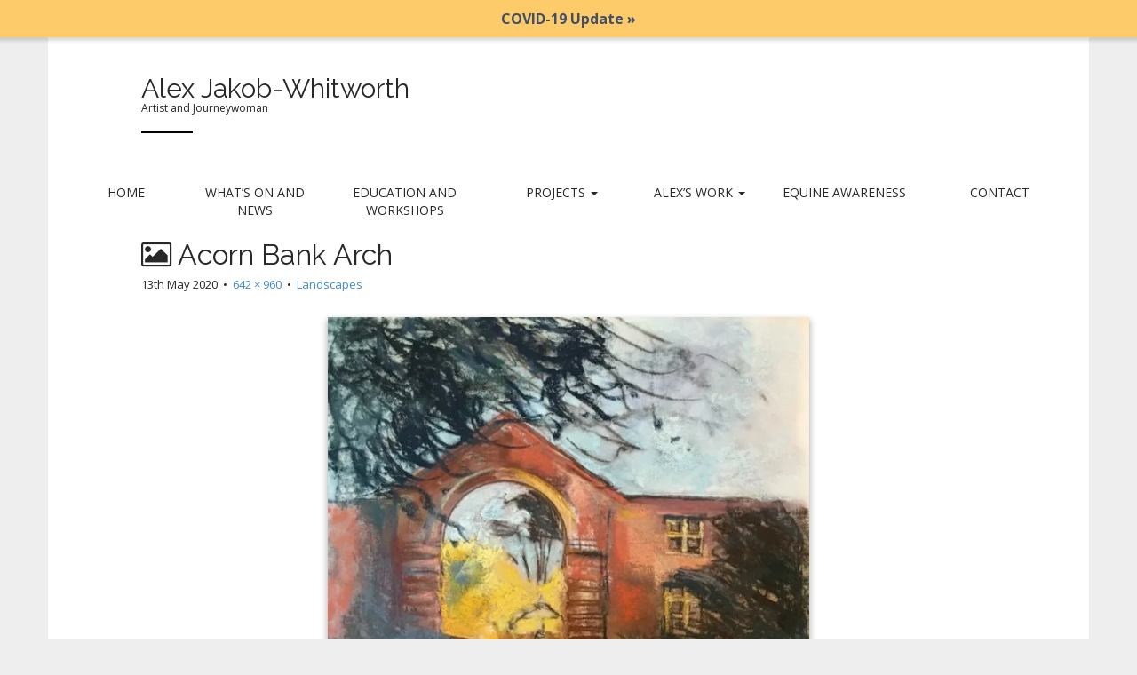

--- FILE ---
content_type: text/html; charset=UTF-8
request_url: https://alexjakobwhitworth.co.uk/galleries/landscapes/img_9630/
body_size: 8701
content:
<!DOCTYPE html>
<html lang="en-GB">
<head>
	<meta charset="UTF-8" />
	<meta name="viewport" content="width=device-width, initial-scale=1.0">
	<link rel="profile" href="http://gmpg.org/xfn/11" />
	<link rel="pingback" href="https://alexjakobwhitworth.co.uk/xmlrpc.php" />
	<title>Acorn Bank Arch &#8211; Alex Jakob-Whitworth</title>
<meta name='robots' content='max-image-preview:large' />
<link rel='dns-prefetch' href='//secure.gravatar.com' />
<link rel='dns-prefetch' href='//fonts.googleapis.com' />
<link rel='dns-prefetch' href='//v0.wordpress.com' />
<link rel='dns-prefetch' href='//c0.wp.com' />
<link rel='dns-prefetch' href='//i0.wp.com' />
<link rel="alternate" type="application/rss+xml" title="Alex Jakob-Whitworth &raquo; Feed" href="https://alexjakobwhitworth.co.uk/feed/" />
<link rel="alternate" type="application/rss+xml" title="Alex Jakob-Whitworth &raquo; Comments Feed" href="https://alexjakobwhitworth.co.uk/comments/feed/" />
<link rel="alternate" type="application/rss+xml" title="Alex Jakob-Whitworth &raquo; Acorn Bank Arch Comments Feed" href="https://alexjakobwhitworth.co.uk/galleries/landscapes/img_9630/feed/" />
<script type="text/javascript">
window._wpemojiSettings = {"baseUrl":"https:\/\/s.w.org\/images\/core\/emoji\/14.0.0\/72x72\/","ext":".png","svgUrl":"https:\/\/s.w.org\/images\/core\/emoji\/14.0.0\/svg\/","svgExt":".svg","source":{"concatemoji":"https:\/\/alexjakobwhitworth.co.uk\/wp-includes\/js\/wp-emoji-release.min.js?ver=6.1.1"}};
/*! This file is auto-generated */
!function(e,a,t){var n,r,o,i=a.createElement("canvas"),p=i.getContext&&i.getContext("2d");function s(e,t){var a=String.fromCharCode,e=(p.clearRect(0,0,i.width,i.height),p.fillText(a.apply(this,e),0,0),i.toDataURL());return p.clearRect(0,0,i.width,i.height),p.fillText(a.apply(this,t),0,0),e===i.toDataURL()}function c(e){var t=a.createElement("script");t.src=e,t.defer=t.type="text/javascript",a.getElementsByTagName("head")[0].appendChild(t)}for(o=Array("flag","emoji"),t.supports={everything:!0,everythingExceptFlag:!0},r=0;r<o.length;r++)t.supports[o[r]]=function(e){if(p&&p.fillText)switch(p.textBaseline="top",p.font="600 32px Arial",e){case"flag":return s([127987,65039,8205,9895,65039],[127987,65039,8203,9895,65039])?!1:!s([55356,56826,55356,56819],[55356,56826,8203,55356,56819])&&!s([55356,57332,56128,56423,56128,56418,56128,56421,56128,56430,56128,56423,56128,56447],[55356,57332,8203,56128,56423,8203,56128,56418,8203,56128,56421,8203,56128,56430,8203,56128,56423,8203,56128,56447]);case"emoji":return!s([129777,127995,8205,129778,127999],[129777,127995,8203,129778,127999])}return!1}(o[r]),t.supports.everything=t.supports.everything&&t.supports[o[r]],"flag"!==o[r]&&(t.supports.everythingExceptFlag=t.supports.everythingExceptFlag&&t.supports[o[r]]);t.supports.everythingExceptFlag=t.supports.everythingExceptFlag&&!t.supports.flag,t.DOMReady=!1,t.readyCallback=function(){t.DOMReady=!0},t.supports.everything||(n=function(){t.readyCallback()},a.addEventListener?(a.addEventListener("DOMContentLoaded",n,!1),e.addEventListener("load",n,!1)):(e.attachEvent("onload",n),a.attachEvent("onreadystatechange",function(){"complete"===a.readyState&&t.readyCallback()})),(e=t.source||{}).concatemoji?c(e.concatemoji):e.wpemoji&&e.twemoji&&(c(e.twemoji),c(e.wpemoji)))}(window,document,window._wpemojiSettings);
</script>
<style type="text/css">
img.wp-smiley,
img.emoji {
	display: inline !important;
	border: none !important;
	box-shadow: none !important;
	height: 1em !important;
	width: 1em !important;
	margin: 0 0.07em !important;
	vertical-align: -0.1em !important;
	background: none !important;
	padding: 0 !important;
}
</style>
	<link rel='stylesheet' id='wp-block-library-css' href='https://c0.wp.com/c/6.1.1/wp-includes/css/dist/block-library/style.min.css' type='text/css' media='all' />
<style id='wp-block-library-inline-css' type='text/css'>
.has-text-align-justify{text-align:justify;}
</style>
<link rel='stylesheet' id='mediaelement-css' href='https://c0.wp.com/c/6.1.1/wp-includes/js/mediaelement/mediaelementplayer-legacy.min.css' type='text/css' media='all' />
<link rel='stylesheet' id='wp-mediaelement-css' href='https://c0.wp.com/c/6.1.1/wp-includes/js/mediaelement/wp-mediaelement.min.css' type='text/css' media='all' />
<link rel='stylesheet' id='classic-theme-styles-css' href='https://c0.wp.com/c/6.1.1/wp-includes/css/classic-themes.min.css' type='text/css' media='all' />
<style id='global-styles-inline-css' type='text/css'>
body{--wp--preset--color--black: #000000;--wp--preset--color--cyan-bluish-gray: #abb8c3;--wp--preset--color--white: #ffffff;--wp--preset--color--pale-pink: #f78da7;--wp--preset--color--vivid-red: #cf2e2e;--wp--preset--color--luminous-vivid-orange: #ff6900;--wp--preset--color--luminous-vivid-amber: #fcb900;--wp--preset--color--light-green-cyan: #7bdcb5;--wp--preset--color--vivid-green-cyan: #00d084;--wp--preset--color--pale-cyan-blue: #8ed1fc;--wp--preset--color--vivid-cyan-blue: #0693e3;--wp--preset--color--vivid-purple: #9b51e0;--wp--preset--gradient--vivid-cyan-blue-to-vivid-purple: linear-gradient(135deg,rgba(6,147,227,1) 0%,rgb(155,81,224) 100%);--wp--preset--gradient--light-green-cyan-to-vivid-green-cyan: linear-gradient(135deg,rgb(122,220,180) 0%,rgb(0,208,130) 100%);--wp--preset--gradient--luminous-vivid-amber-to-luminous-vivid-orange: linear-gradient(135deg,rgba(252,185,0,1) 0%,rgba(255,105,0,1) 100%);--wp--preset--gradient--luminous-vivid-orange-to-vivid-red: linear-gradient(135deg,rgba(255,105,0,1) 0%,rgb(207,46,46) 100%);--wp--preset--gradient--very-light-gray-to-cyan-bluish-gray: linear-gradient(135deg,rgb(238,238,238) 0%,rgb(169,184,195) 100%);--wp--preset--gradient--cool-to-warm-spectrum: linear-gradient(135deg,rgb(74,234,220) 0%,rgb(151,120,209) 20%,rgb(207,42,186) 40%,rgb(238,44,130) 60%,rgb(251,105,98) 80%,rgb(254,248,76) 100%);--wp--preset--gradient--blush-light-purple: linear-gradient(135deg,rgb(255,206,236) 0%,rgb(152,150,240) 100%);--wp--preset--gradient--blush-bordeaux: linear-gradient(135deg,rgb(254,205,165) 0%,rgb(254,45,45) 50%,rgb(107,0,62) 100%);--wp--preset--gradient--luminous-dusk: linear-gradient(135deg,rgb(255,203,112) 0%,rgb(199,81,192) 50%,rgb(65,88,208) 100%);--wp--preset--gradient--pale-ocean: linear-gradient(135deg,rgb(255,245,203) 0%,rgb(182,227,212) 50%,rgb(51,167,181) 100%);--wp--preset--gradient--electric-grass: linear-gradient(135deg,rgb(202,248,128) 0%,rgb(113,206,126) 100%);--wp--preset--gradient--midnight: linear-gradient(135deg,rgb(2,3,129) 0%,rgb(40,116,252) 100%);--wp--preset--duotone--dark-grayscale: url('#wp-duotone-dark-grayscale');--wp--preset--duotone--grayscale: url('#wp-duotone-grayscale');--wp--preset--duotone--purple-yellow: url('#wp-duotone-purple-yellow');--wp--preset--duotone--blue-red: url('#wp-duotone-blue-red');--wp--preset--duotone--midnight: url('#wp-duotone-midnight');--wp--preset--duotone--magenta-yellow: url('#wp-duotone-magenta-yellow');--wp--preset--duotone--purple-green: url('#wp-duotone-purple-green');--wp--preset--duotone--blue-orange: url('#wp-duotone-blue-orange');--wp--preset--font-size--small: 13px;--wp--preset--font-size--medium: 20px;--wp--preset--font-size--large: 36px;--wp--preset--font-size--x-large: 42px;--wp--preset--spacing--20: 0.44rem;--wp--preset--spacing--30: 0.67rem;--wp--preset--spacing--40: 1rem;--wp--preset--spacing--50: 1.5rem;--wp--preset--spacing--60: 2.25rem;--wp--preset--spacing--70: 3.38rem;--wp--preset--spacing--80: 5.06rem;}:where(.is-layout-flex){gap: 0.5em;}body .is-layout-flow > .alignleft{float: left;margin-inline-start: 0;margin-inline-end: 2em;}body .is-layout-flow > .alignright{float: right;margin-inline-start: 2em;margin-inline-end: 0;}body .is-layout-flow > .aligncenter{margin-left: auto !important;margin-right: auto !important;}body .is-layout-constrained > .alignleft{float: left;margin-inline-start: 0;margin-inline-end: 2em;}body .is-layout-constrained > .alignright{float: right;margin-inline-start: 2em;margin-inline-end: 0;}body .is-layout-constrained > .aligncenter{margin-left: auto !important;margin-right: auto !important;}body .is-layout-constrained > :where(:not(.alignleft):not(.alignright):not(.alignfull)){max-width: var(--wp--style--global--content-size);margin-left: auto !important;margin-right: auto !important;}body .is-layout-constrained > .alignwide{max-width: var(--wp--style--global--wide-size);}body .is-layout-flex{display: flex;}body .is-layout-flex{flex-wrap: wrap;align-items: center;}body .is-layout-flex > *{margin: 0;}:where(.wp-block-columns.is-layout-flex){gap: 2em;}.has-black-color{color: var(--wp--preset--color--black) !important;}.has-cyan-bluish-gray-color{color: var(--wp--preset--color--cyan-bluish-gray) !important;}.has-white-color{color: var(--wp--preset--color--white) !important;}.has-pale-pink-color{color: var(--wp--preset--color--pale-pink) !important;}.has-vivid-red-color{color: var(--wp--preset--color--vivid-red) !important;}.has-luminous-vivid-orange-color{color: var(--wp--preset--color--luminous-vivid-orange) !important;}.has-luminous-vivid-amber-color{color: var(--wp--preset--color--luminous-vivid-amber) !important;}.has-light-green-cyan-color{color: var(--wp--preset--color--light-green-cyan) !important;}.has-vivid-green-cyan-color{color: var(--wp--preset--color--vivid-green-cyan) !important;}.has-pale-cyan-blue-color{color: var(--wp--preset--color--pale-cyan-blue) !important;}.has-vivid-cyan-blue-color{color: var(--wp--preset--color--vivid-cyan-blue) !important;}.has-vivid-purple-color{color: var(--wp--preset--color--vivid-purple) !important;}.has-black-background-color{background-color: var(--wp--preset--color--black) !important;}.has-cyan-bluish-gray-background-color{background-color: var(--wp--preset--color--cyan-bluish-gray) !important;}.has-white-background-color{background-color: var(--wp--preset--color--white) !important;}.has-pale-pink-background-color{background-color: var(--wp--preset--color--pale-pink) !important;}.has-vivid-red-background-color{background-color: var(--wp--preset--color--vivid-red) !important;}.has-luminous-vivid-orange-background-color{background-color: var(--wp--preset--color--luminous-vivid-orange) !important;}.has-luminous-vivid-amber-background-color{background-color: var(--wp--preset--color--luminous-vivid-amber) !important;}.has-light-green-cyan-background-color{background-color: var(--wp--preset--color--light-green-cyan) !important;}.has-vivid-green-cyan-background-color{background-color: var(--wp--preset--color--vivid-green-cyan) !important;}.has-pale-cyan-blue-background-color{background-color: var(--wp--preset--color--pale-cyan-blue) !important;}.has-vivid-cyan-blue-background-color{background-color: var(--wp--preset--color--vivid-cyan-blue) !important;}.has-vivid-purple-background-color{background-color: var(--wp--preset--color--vivid-purple) !important;}.has-black-border-color{border-color: var(--wp--preset--color--black) !important;}.has-cyan-bluish-gray-border-color{border-color: var(--wp--preset--color--cyan-bluish-gray) !important;}.has-white-border-color{border-color: var(--wp--preset--color--white) !important;}.has-pale-pink-border-color{border-color: var(--wp--preset--color--pale-pink) !important;}.has-vivid-red-border-color{border-color: var(--wp--preset--color--vivid-red) !important;}.has-luminous-vivid-orange-border-color{border-color: var(--wp--preset--color--luminous-vivid-orange) !important;}.has-luminous-vivid-amber-border-color{border-color: var(--wp--preset--color--luminous-vivid-amber) !important;}.has-light-green-cyan-border-color{border-color: var(--wp--preset--color--light-green-cyan) !important;}.has-vivid-green-cyan-border-color{border-color: var(--wp--preset--color--vivid-green-cyan) !important;}.has-pale-cyan-blue-border-color{border-color: var(--wp--preset--color--pale-cyan-blue) !important;}.has-vivid-cyan-blue-border-color{border-color: var(--wp--preset--color--vivid-cyan-blue) !important;}.has-vivid-purple-border-color{border-color: var(--wp--preset--color--vivid-purple) !important;}.has-vivid-cyan-blue-to-vivid-purple-gradient-background{background: var(--wp--preset--gradient--vivid-cyan-blue-to-vivid-purple) !important;}.has-light-green-cyan-to-vivid-green-cyan-gradient-background{background: var(--wp--preset--gradient--light-green-cyan-to-vivid-green-cyan) !important;}.has-luminous-vivid-amber-to-luminous-vivid-orange-gradient-background{background: var(--wp--preset--gradient--luminous-vivid-amber-to-luminous-vivid-orange) !important;}.has-luminous-vivid-orange-to-vivid-red-gradient-background{background: var(--wp--preset--gradient--luminous-vivid-orange-to-vivid-red) !important;}.has-very-light-gray-to-cyan-bluish-gray-gradient-background{background: var(--wp--preset--gradient--very-light-gray-to-cyan-bluish-gray) !important;}.has-cool-to-warm-spectrum-gradient-background{background: var(--wp--preset--gradient--cool-to-warm-spectrum) !important;}.has-blush-light-purple-gradient-background{background: var(--wp--preset--gradient--blush-light-purple) !important;}.has-blush-bordeaux-gradient-background{background: var(--wp--preset--gradient--blush-bordeaux) !important;}.has-luminous-dusk-gradient-background{background: var(--wp--preset--gradient--luminous-dusk) !important;}.has-pale-ocean-gradient-background{background: var(--wp--preset--gradient--pale-ocean) !important;}.has-electric-grass-gradient-background{background: var(--wp--preset--gradient--electric-grass) !important;}.has-midnight-gradient-background{background: var(--wp--preset--gradient--midnight) !important;}.has-small-font-size{font-size: var(--wp--preset--font-size--small) !important;}.has-medium-font-size{font-size: var(--wp--preset--font-size--medium) !important;}.has-large-font-size{font-size: var(--wp--preset--font-size--large) !important;}.has-x-large-font-size{font-size: var(--wp--preset--font-size--x-large) !important;}
.wp-block-navigation a:where(:not(.wp-element-button)){color: inherit;}
:where(.wp-block-columns.is-layout-flex){gap: 2em;}
.wp-block-pullquote{font-size: 1.5em;line-height: 1.6;}
</style>
<link rel='stylesheet' id='events-manager-css' href='https://alexjakobwhitworth.co.uk/wp-content/plugins/events-manager/includes/css/events-manager.min.css?ver=6.1.5' type='text/css' media='all' />
<style id='events-manager-inline-css' type='text/css'>
body .em { --font-family : inherit; --font-weight : inherit; --font-size : 1em; --line-height : inherit; }
</style>
<link rel='stylesheet' id='simple-banner-style-css' href='https://alexjakobwhitworth.co.uk/wp-content/plugins/simple-banner/simple-banner.css?ver=2.12.2' type='text/css' media='all' />
<link rel='stylesheet' id='theme_stylesheet-css' href='https://alexjakobwhitworth.co.uk/wp-content/themes/matheson/style.css?ver=6.1.1' type='text/css' media='all' />
<link rel='stylesheet' id='google_fonts-css' href='//fonts.googleapis.com/css?family=Raleway|Open+Sans:400,400italic,700,700italic' type='text/css' media='all' />
<link rel='stylesheet' id='font_awesome-css' href='https://alexjakobwhitworth.co.uk/wp-content/themes/matheson/library/css/font-awesome.css?ver=4.7.0' type='text/css' media='all' />
<link rel='stylesheet' id='jetpack_css-css' href='https://c0.wp.com/p/jetpack/11.5.1/css/jetpack.css' type='text/css' media='all' />
<script type='text/javascript' src='https://c0.wp.com/c/6.1.1/wp-includes/js/jquery/jquery.min.js' id='jquery-core-js'></script>
<script type='text/javascript' src='https://c0.wp.com/c/6.1.1/wp-includes/js/jquery/jquery-migrate.min.js' id='jquery-migrate-js'></script>
<script type='text/javascript' src='https://c0.wp.com/c/6.1.1/wp-includes/js/jquery/ui/core.min.js' id='jquery-ui-core-js'></script>
<script type='text/javascript' src='https://c0.wp.com/c/6.1.1/wp-includes/js/jquery/ui/mouse.min.js' id='jquery-ui-mouse-js'></script>
<script type='text/javascript' src='https://c0.wp.com/c/6.1.1/wp-includes/js/jquery/ui/sortable.min.js' id='jquery-ui-sortable-js'></script>
<script type='text/javascript' src='https://c0.wp.com/c/6.1.1/wp-includes/js/jquery/ui/datepicker.min.js' id='jquery-ui-datepicker-js'></script>
<script type='text/javascript' id='jquery-ui-datepicker-js-after'>
jQuery(function(jQuery){jQuery.datepicker.setDefaults({"closeText":"Close","currentText":"Today","monthNames":["January","February","March","April","May","June","July","August","September","October","November","December"],"monthNamesShort":["Jan","Feb","Mar","Apr","May","Jun","Jul","Aug","Sep","Oct","Nov","Dec"],"nextText":"Next","prevText":"Previous","dayNames":["Sunday","Monday","Tuesday","Wednesday","Thursday","Friday","Saturday"],"dayNamesShort":["Sun","Mon","Tue","Wed","Thu","Fri","Sat"],"dayNamesMin":["S","M","T","W","T","F","S"],"dateFormat":"dS MM yy","firstDay":1,"isRTL":false});});
</script>
<script type='text/javascript' src='https://c0.wp.com/c/6.1.1/wp-includes/js/jquery/ui/resizable.min.js' id='jquery-ui-resizable-js'></script>
<script type='text/javascript' src='https://c0.wp.com/c/6.1.1/wp-includes/js/jquery/ui/draggable.min.js' id='jquery-ui-draggable-js'></script>
<script type='text/javascript' src='https://c0.wp.com/c/6.1.1/wp-includes/js/jquery/ui/controlgroup.min.js' id='jquery-ui-controlgroup-js'></script>
<script type='text/javascript' src='https://c0.wp.com/c/6.1.1/wp-includes/js/jquery/ui/checkboxradio.min.js' id='jquery-ui-checkboxradio-js'></script>
<script type='text/javascript' src='https://c0.wp.com/c/6.1.1/wp-includes/js/jquery/ui/button.min.js' id='jquery-ui-button-js'></script>
<script type='text/javascript' src='https://c0.wp.com/c/6.1.1/wp-includes/js/jquery/ui/dialog.min.js' id='jquery-ui-dialog-js'></script>
<script type='text/javascript' id='events-manager-js-extra'>
/* <![CDATA[ */
var EM = {"ajaxurl":"https:\/\/alexjakobwhitworth.co.uk\/wp-admin\/admin-ajax.php","locationajaxurl":"https:\/\/alexjakobwhitworth.co.uk\/wp-admin\/admin-ajax.php?action=locations_search","firstDay":"1","locale":"en","dateFormat":"yy-mm-dd","ui_css":"https:\/\/alexjakobwhitworth.co.uk\/wp-content\/plugins\/events-manager\/includes\/css\/jquery-ui\/build.min.css","show24hours":"0","is_ssl":"1","autocomplete_limit":"10","calendar":{"breakpoints":{"small":560,"medium":908,"large":false}},"datepicker":{"format":"d\/m\/Y"},"search":{"breakpoints":{"small":650,"medium":850,"full":false}},"txt_search":"Search","txt_searching":"Searching...","txt_loading":"Loading...","event_detach_warning":"Are you sure you want to detach this event? By doing so, this event will be independent of the recurring set of events.","delete_recurrence_warning":"Are you sure you want to delete all recurrences of this event? All events will be moved to trash."};
/* ]]> */
</script>
<script type='text/javascript' src='https://alexjakobwhitworth.co.uk/wp-content/plugins/events-manager/includes/js/events-manager.js?ver=6.1.5' id='events-manager-js'></script>
<script type='text/javascript' id='simple-banner-script-js-before'>
const simpleBannerScriptParams = {"version":"2.12.2","hide_simple_banner":"no","simple_banner_position":"","header_margin":"","header_padding":"","simple_banner_text":"<a href=\"https:\/\/alexjakobwhitworth.co.uk\/2020\/05\/12\/courses-and-workshops-during-covid-19\/\">COVID-19 Update &raquo;<\/a>","pro_version_enabled":"","disabled_on_current_page":false,"debug_mode":"","id":3024,"disabled_pages_array":[],"is_current_page_a_post":false,"disabled_on_posts":false,"simple_banner_font_size":false,"simple_banner_color":"#b5dfdd","simple_banner_text_color":"","simple_banner_link_color":"#404e68","simple_banner_close_color":false,"simple_banner_custom_css":"","simple_banner_scrolling_custom_css":false,"simple_banner_text_custom_css":false,"simple_banner_button_css":false,"site_custom_css":"","keep_site_custom_css":"","site_custom_js":"","keep_site_custom_js":"","wp_body_open_enabled":false,"wp_body_open":true,"close_button_enabled":false,"close_button_expiration":false,"close_button_cookie_set":false}
</script>
<script type='text/javascript' src='https://alexjakobwhitworth.co.uk/wp-content/plugins/simple-banner/simple-banner.js?ver=2.12.2' id='simple-banner-script-js'></script>
<link rel="https://api.w.org/" href="https://alexjakobwhitworth.co.uk/wp-json/" /><link rel="alternate" type="application/json" href="https://alexjakobwhitworth.co.uk/wp-json/wp/v2/media/3024" /><link rel="EditURI" type="application/rsd+xml" title="RSD" href="https://alexjakobwhitworth.co.uk/xmlrpc.php?rsd" />
<link rel="wlwmanifest" type="application/wlwmanifest+xml" href="https://alexjakobwhitworth.co.uk/wp-includes/wlwmanifest.xml" />
<link rel='shortlink' href='https://wp.me/aaJ9jF-MM' />
<link rel="alternate" type="application/json+oembed" href="https://alexjakobwhitworth.co.uk/wp-json/oembed/1.0/embed?url=https%3A%2F%2Falexjakobwhitworth.co.uk%2Fgalleries%2Flandscapes%2Fimg_9630%2F" />
<link rel="alternate" type="text/xml+oembed" href="https://alexjakobwhitworth.co.uk/wp-json/oembed/1.0/embed?url=https%3A%2F%2Falexjakobwhitworth.co.uk%2Fgalleries%2Flandscapes%2Fimg_9630%2F&#038;format=xml" />
<style type="text/css">.simple-banner{background:#b5dfdd;}</style><style type="text/css">.simple-banner .simple-banner-text{color: #ffffff;}</style><style type="text/css">.simple-banner .simple-banner-text a{color:#404e68;}</style><style id="simple-banner-site-custom-css-dummy" type="text/css"></style><script id="simple-banner-site-custom-js-dummy" type="text/javascript"></script>	<style>img#wpstats{display:none}</style>
		<style>
.boxed #page { max-width: 1172px; }
.container { max-width: 992px; }
</style>
				<style type="text/css">
				/* If html does not have either class, do not show lazy loaded images. */
				html:not( .jetpack-lazy-images-js-enabled ):not( .js ) .jetpack-lazy-image {
					display: none;
				}
			</style>
			<script>
				document.documentElement.classList.add(
					'jetpack-lazy-images-js-enabled'
				);
			</script>
		
<!-- Jetpack Open Graph Tags -->
<meta property="og:type" content="article" />
<meta property="og:title" content="Acorn Bank Arch" />
<meta property="og:url" content="https://alexjakobwhitworth.co.uk/galleries/landscapes/img_9630/" />
<meta property="og:description" content="Acorn Bank Arch; pastel, 30 x 45 cm, £250" />
<meta property="article:published_time" content="2020-05-13T13:59:28+00:00" />
<meta property="article:modified_time" content="2020-05-13T14:14:40+00:00" />
<meta property="og:site_name" content="Alex Jakob-Whitworth" />
<meta property="og:image" content="https://alexjakobwhitworth.co.uk/wp-content/uploads/2020/05/IMG_9630.jpg" />
<meta property="og:image:alt" content="" />
<meta property="og:locale" content="en_GB" />
<meta name="twitter:text:title" content="Acorn Bank Arch" />
<meta name="twitter:image" content="https://i0.wp.com/alexjakobwhitworth.co.uk/wp-content/uploads/2020/05/IMG_9630.jpg?fit=642%2C960&#038;ssl=1&#038;w=640" />
<meta name="twitter:card" content="summary_large_image" />

<!-- End Jetpack Open Graph Tags -->
<link rel="stylesheet" type="text/css" id="wp-custom-css" href="https://alexjakobwhitworth.co.uk/?custom-css=d736c20e96" /></head>
<body class="attachment attachment-template-default attachmentid-3024 attachment-jpeg boxed basic">

	<div id="page">

		<header id="header">
			<div class="container header-meta">
				<div id="site-meta">
										<div class="site-title" >
						<a href="https://alexjakobwhitworth.co.uk" title="Alex Jakob-Whitworth" rel="home">Alex Jakob-Whitworth</a>
					</div>

					<div class="site-description">
						Artist and Journeywoman					</div>
				</div>

				<button type="button" class="navbar-toggle" data-toggle="collapse" data-target=".navbar-collapse">
		          <i class="fa fa-bars"></i>
		        </button>

				<nav id="site-navigation" class="navbar" role="navigation">
					<h3 class="sr-only">Main menu</h3>
					<a class="sr-only" href="#primary" title="Skip to content">Skip to content</a>

					<div class="collapse navbar-collapse"><ul id="menu-nav-main-menu" class="nav nav-justified"><li id="menu-item-870" class="menu-item menu-item-type-post_type menu-item-object-page menu-item-home menu-item-870"><a href="https://alexjakobwhitworth.co.uk/">Home</a></li>
<li id="menu-item-871" class="menu-item menu-item-type-post_type menu-item-object-page menu-item-871"><a href="https://alexjakobwhitworth.co.uk/blog/">What’s on and News</a></li>
<li id="menu-item-873" class="menu-item menu-item-type-post_type menu-item-object-page menu-item-873"><a href="https://alexjakobwhitworth.co.uk/education-and-workshops/">Education and Workshops</a></li>
<li id="menu-item-882" class="menu-item menu-item-type-post_type menu-item-object-page menu-item-has-children dropdown menu-item-882"><a class="dropdown-toggle" data-toggle="dropdown" data-target="#" href="https://alexjakobwhitworth.co.uk/projects/">Projects <span class="caret"></span></a>
<ul class="dropdown-menu">
	<li id="menu-item-11163" class="menu-item menu-item-type-post_type menu-item-object-page menu-item-11163"><a href="https://alexjakobwhitworth.co.uk/our-dark-hearts/">Our Dark Hearts</a></li>
	<li id="menu-item-4024" class="menu-item menu-item-type-custom menu-item-object-custom menu-item-4024"><a href="https://journeywomanproject.co.uk/">jour•ney•wo•man</a></li>
	<li id="menu-item-4027" class="menu-item menu-item-type-post_type menu-item-object-page menu-item-4027"><a href="https://alexjakobwhitworth.co.uk/projects/graphical-recording/">Graphical Recording</a></li>
	<li id="menu-item-874" class="menu-item menu-item-type-custom menu-item-object-custom menu-item-874"><a href="http://tullie-house.charcoalhorse.co.uk">George Howard Project</a></li>
	<li id="menu-item-875" class="menu-item menu-item-type-custom menu-item-object-custom menu-item-875"><a href="http://laalfolkofcumbria.wordpress.com">La&#8217;al Folk of Cumbria</a></li>
</ul>
</li>
<li id="menu-item-884" class="menu-item menu-item-type-post_type menu-item-object-page menu-item-has-children dropdown menu-item-884"><a class="dropdown-toggle" data-toggle="dropdown" data-target="#" href="https://alexjakobwhitworth.co.uk/galleries/">Alex’s Work <span class="caret"></span></a>
<ul class="dropdown-menu">
	<li id="menu-item-887" class="menu-item menu-item-type-post_type menu-item-object-page menu-item-887"><a href="https://alexjakobwhitworth.co.uk/galleries/landscapes/">Landscapes</a></li>
	<li id="menu-item-886" class="menu-item menu-item-type-post_type menu-item-object-page menu-item-886"><a href="https://alexjakobwhitworth.co.uk/galleries/horses/">Horses</a></li>
	<li id="menu-item-885" class="menu-item menu-item-type-post_type menu-item-object-page menu-item-885"><a href="https://alexjakobwhitworth.co.uk/galleries/3d-other/">3D and other</a></li>
	<li id="menu-item-4013" class="menu-item menu-item-type-post_type menu-item-object-page menu-item-4013"><a href="https://alexjakobwhitworth.co.uk/?page_id=4001">Poetry</a></li>
	<li id="menu-item-4022" class="menu-item menu-item-type-post_type menu-item-object-page menu-item-4022"><a href="https://alexjakobwhitworth.co.uk/galleries/participatory-arts/">Participatory Arts</a></li>
</ul>
</li>
<li id="menu-item-876" class="menu-item menu-item-type-custom menu-item-object-custom menu-item-876"><a href="https://equine-awareness.co.uk">Equine Awareness</a></li>
<li id="menu-item-883" class="menu-item menu-item-type-post_type menu-item-object-page menu-item-883"><a href="https://alexjakobwhitworth.co.uk/contact/">Contact</a></li>
</ul></div>				</nav><!-- #site-navigation -->
			</div>
		</header>

					<img class="header-img" src="https://alexjakobwhitworth.co.uk/wp-content/uploads/2014/10/cropped-Kendal-Snowfields-21.jpg" alt="" />
			
		<main>
	<div class="container">
		<div class="row">
			<div id="primary" class="col-md-8">
									<article id="post-3024" class="post-3024 attachment type-attachment status-inherit hentry">
						<header>
							<h1 class="entry-title"><i class="fa fa-picture-o"></i> Acorn Bank Arch</h1>
							<div class="entry-meta">

								<span class="entry-date"><time class="entry-date" datetime="2020-05-13T14:59:28+01:00">13th May 2020</time></span>
								&nbsp;&bull;&nbsp;
								<span class="full-size-link"><a href="https://alexjakobwhitworth.co.uk/wp-content/uploads/2020/05/IMG_9630.jpg">642 &times; 960</a></span>
								&nbsp;&bull;&nbsp;
								<span class="parent-post-link"><a href="https://alexjakobwhitworth.co.uk/galleries/landscapes/" rel="gallery">Landscapes</a></span>
							</div><!-- .entry-meta -->
						</header>

						<div class="entry-content">
							<div class="entry-attachment">
								<div class="attachment">
									<a href="https://alexjakobwhitworth.co.uk/galleries/landscapes/north-pennines-copse-ii/" rel="attachment"><img width="542" height="810" src="https://i0.wp.com/alexjakobwhitworth.co.uk/wp-content/uploads/2020/05/IMG_9630.jpg?fit=542%2C810&amp;ssl=1" class="attachment-810x810 size-810x810 jetpack-lazy-image" alt="" decoding="async" loading="lazy" data-attachment-id="3024" data-permalink="https://alexjakobwhitworth.co.uk/galleries/landscapes/img_9630/" data-orig-file="https://i0.wp.com/alexjakobwhitworth.co.uk/wp-content/uploads/2020/05/IMG_9630.jpg?fit=642%2C960&amp;ssl=1" data-orig-size="642,960" data-comments-opened="1" data-image-meta="{&quot;aperture&quot;:&quot;0&quot;,&quot;credit&quot;:&quot;&quot;,&quot;camera&quot;:&quot;&quot;,&quot;caption&quot;:&quot;&quot;,&quot;created_timestamp&quot;:&quot;0&quot;,&quot;copyright&quot;:&quot;&quot;,&quot;focal_length&quot;:&quot;0&quot;,&quot;iso&quot;:&quot;0&quot;,&quot;shutter_speed&quot;:&quot;0&quot;,&quot;title&quot;:&quot;&quot;,&quot;orientation&quot;:&quot;1&quot;}" data-image-title="Acorn Bank Arch" data-image-description="" data-image-caption="&lt;p&gt;Acorn Bank Arch; pastel,  30 x 45 cm, £250&lt;/p&gt;
" data-medium-file="https://i0.wp.com/alexjakobwhitworth.co.uk/wp-content/uploads/2020/05/IMG_9630.jpg?fit=201%2C300&amp;ssl=1" data-large-file="https://i0.wp.com/alexjakobwhitworth.co.uk/wp-content/uploads/2020/05/IMG_9630.jpg?fit=631%2C944&amp;ssl=1" data-lazy-srcset="https://i0.wp.com/alexjakobwhitworth.co.uk/wp-content/uploads/2020/05/IMG_9630.jpg?w=642&amp;ssl=1 642w, https://i0.wp.com/alexjakobwhitworth.co.uk/wp-content/uploads/2020/05/IMG_9630.jpg?resize=201%2C300&amp;ssl=1 201w" data-lazy-sizes="(max-width: 542px) 100vw, 542px" data-lazy-src="https://i0.wp.com/alexjakobwhitworth.co.uk/wp-content/uploads/2020/05/IMG_9630.jpg?fit=542%2C810&amp;ssl=1&amp;is-pending-load=1" srcset="[data-uri]" /></a>								</div><!-- .attachment -->

																<div class="entry-caption">
									<p>Acorn Bank Arch; pastel,  30 x 45 cm, £250</p>
								</div><!-- .entry-caption -->
															</div><!-- .entry-attachment -->

													</div><!-- .entry-content -->

						<footer class="entry">
						    						</footer><!-- .entry -->
					</article><!-- #post-## -->

					<div id="posts-pagination" class="clearfix">
						<h3 class="sr-only">Post navigation</h3>
						<div class="previous pull-left"><a href='https://alexjakobwhitworth.co.uk/galleries/landscapes/fullsizerender-28/'>&larr; Previous Image</a></div>
						<div class="next pull-right"><a href='https://alexjakobwhitworth.co.uk/galleries/landscapes/img_9632/'>Next Image &rarr;</a></div>
					</div><!-- #posts-pagination -->

					
<div id="comments" class="comments-area">
	
	
		<div id="respond" class="comment-respond">
		<h3 id="reply-title" class="comment-reply-title">Leave a Reply <small><a rel="nofollow" id="cancel-comment-reply-link" href="/galleries/landscapes/img_9630/#respond" style="display:none;">Cancel reply</a></small></h3><form action="https://alexjakobwhitworth.co.uk/wp-comments-post.php" method="post" id="commentform" class="comment-form" novalidate><p class="comment-notes"><span id="email-notes">Your email address will not be published.</span> <span class="required-field-message">Required fields are marked <span class="required">*</span></span></p><p class="comment-form-comment"><label for="comment">Comment <span class="required">*</span></label> <textarea id="comment" name="comment" cols="45" rows="8" maxlength="65525" required></textarea></p><p class="comment-form-author"><label for="author">Name <span class="required">*</span></label> <input id="author" name="author" type="text" value="" size="30" maxlength="245" autocomplete="name" required /></p>
<p class="comment-form-email"><label for="email">Email <span class="required">*</span></label> <input id="email" name="email" type="email" value="" size="30" maxlength="100" aria-describedby="email-notes" autocomplete="email" required /></p>
<p class="comment-form-url"><label for="url">Website</label> <input id="url" name="url" type="url" value="" size="30" maxlength="200" autocomplete="url" /></p>
<p class="comment-subscription-form"><input type="checkbox" name="subscribe_blog" id="subscribe_blog" value="subscribe" style="width: auto; -moz-appearance: checkbox; -webkit-appearance: checkbox;" /> <label class="subscribe-label" id="subscribe-blog-label" for="subscribe_blog">Notify me of new posts by email.</label></p><p class="form-submit"><input name="submit" type="submit" id="submit" class="submit" value="Post Comment" /> <input type='hidden' name='comment_post_ID' value='3024' id='comment_post_ID' />
<input type='hidden' name='comment_parent' id='comment_parent' value='0' />
</p><p style="display: none;"><input type="hidden" id="akismet_comment_nonce" name="akismet_comment_nonce" value="433fba17ab" /></p><p style="display: none !important;"><label>&#916;<textarea name="ak_hp_textarea" cols="45" rows="8" maxlength="100"></textarea></label><input type="hidden" id="ak_js_1" name="ak_js" value="57"/><script>document.getElementById( "ak_js_1" ).setAttribute( "value", ( new Date() ).getTime() );</script></p></form>	</div><!-- #respond -->
	</div><!-- #comments .comments-area -->
							</div><!-- #primary -->
				<div id="secondary" class="col-md-4 end" role="complementary">
					<aside id="meta" class="widget">
				<h3 class="widget-title">Default Widget</h3>
				<p>This is just a default widget. It'll disappear as soon as you add your own widgets on the <a href="https://alexjakobwhitworth.co.uk/wp-admin/widgets.php">Widgets admin page</a>.</p>

				<p>Below is an example of an unordered list.</p>
				<ul>
					<li>List item one</li>
					<li>List item two</li>
					<li>List item three</li>
					<li>List item four</li>
				</ul>
			</aside>
			</div><!-- #secondary.widget-area -->
			</div>
	</div>

	</main><!-- main -->

	<footer id="footer" role="contentinfo">
		<div id="footer-content" class="container">
			<div class="row">
				<div class="copyright col-lg-12">
					<span class="pull-left">Copyright &copy; 2026  <a href="https://alexjakobwhitworth.co.uk">Alex Jakob-Whitworth</a>. All Rights Reserved.</span>
					<span class="credit-link pull-right">The Matheson Theme by <a href="https://themes.bavotasan.com/">bavotasan.com</a>.</span>
				</div><!-- .col-lg-12 -->
			</div><!-- .row -->
		</div><!-- #footer-content.container -->
	</footer><!-- #footer -->
</div><!-- #page -->

<script>
    jQuery(document).ready(function() {
        jQuery('.header-img').replaceWith('<div class="header-img custom-text-header"><h3>Artist and Journeywoman</h3><h1><a href="/">Alex Jakob-Whitworth</a></h1><h2>Contemporary Multi-Disciplinary and Fine Artist living in Cumbria</h2><a href="/education-and-workshops" class="ajw-btn">» View Courses and Workshops</a></div>');

        jQuery('.box-links .box-link a').each(function() {
            var url = jQuery(this).data('image');
            if (url) {
                jQuery(this).parent().css('background-image', 'url("' + url + '")');
            }
        });

        jQuery('#footer .copyright span.pull-left').append('<br />Built by <a href="https://robbie.xyz">Robbie Jakob-Whitworth</a>. <a href="/wp-admin">Admin</a>');
    });
</script><div class="simple-banner simple-banner-text" style="display:none !important"></div><script type='text/javascript' src='https://c0.wp.com/p/jetpack/11.5.1/_inc/build/photon/photon.min.js' id='jetpack-photon-js'></script>
<script type='text/javascript' src='https://c0.wp.com/c/6.1.1/wp-includes/js/comment-reply.min.js' id='comment-reply-js'></script>
<script type='text/javascript' src='https://alexjakobwhitworth.co.uk/wp-content/themes/matheson/library/js/bootstrap.min.js?ver=3.0.3' id='bootstrap-js'></script>
<script type='text/javascript' src='https://alexjakobwhitworth.co.uk/wp-content/themes/matheson/library/js/theme.js?ver=6.1.1' id='theme-js'></script>
<script type='text/javascript' src='https://alexjakobwhitworth.co.uk/wp-content/plugins/jetpack/jetpack_vendor/automattic/jetpack-lazy-images/dist/intersection-observer.js?minify=false&#038;ver=83ec8aa758f883d6da14' id='jetpack-lazy-images-polyfill-intersectionobserver-js'></script>
<script type='text/javascript' id='jetpack-lazy-images-js-extra'>
/* <![CDATA[ */
var jetpackLazyImagesL10n = {"loading_warning":"Images are still loading. Please cancel your print and try again."};
/* ]]> */
</script>
<script type='text/javascript' src='https://alexjakobwhitworth.co.uk/wp-content/plugins/jetpack/jetpack_vendor/automattic/jetpack-lazy-images/dist/lazy-images.js?minify=false&#038;ver=8767d0da914b289bd862' id='jetpack-lazy-images-js'></script>
<script defer type='text/javascript' src='https://alexjakobwhitworth.co.uk/wp-content/plugins/akismet/_inc/akismet-frontend.js?ver=1670005343' id='akismet-frontend-js'></script>
	<script src='https://stats.wp.com/e-202603.js' defer></script>
	<script>
		_stq = window._stq || [];
		_stq.push([ 'view', {v:'ext',blog:'158523935',post:'3024',tz:'0',srv:'alexjakobwhitworth.co.uk',j:'1:11.5.1'} ]);
		_stq.push([ 'clickTrackerInit', '158523935', '3024' ]);
	</script></body>
</html>

--- FILE ---
content_type: text/css;charset=UTF-8
request_url: https://alexjakobwhitworth.co.uk/?custom-css=d736c20e96
body_size: 2323
content:
/* Hide main header on attachment (QR code image) pages */
@import url('https://fonts.googleapis.com/css?family=Zilla+Slab');
.attachment {
  /* Mailchimp sign-up form */
}
.attachment .header-img {
  display: none;
}
.attachment article {
  padding-top: 0;
}
.attachment .entry-attachment {
  text-align: center;
  margin-bottom: 20px;
}
.attachment img {
  box-shadow: 0 4px 7px 1px rgba(0, 0, 0, 0.3);
  margin-bottom: 12px;
}
.attachment .entry-caption {
  text-align: center;
}
#home-page-widgets {
  background: #173950;
  color: white;
  font-family: Raleway, sans-serif;
  padding: 0;
  /* End Mailchimp sign-up form */
  /* Blockquote font styling */
}
#home-page-widgets aside#text-2 {
  width: 100%;
  margin: 0;
  padding: 30px 20px 20px 20px;
}
#home-page-widgets aside#text-2 .home-widget-title {
  color: white;
  margin-top: 0;
}
#home-page-widgets aside#text-2 label {
  margin-right: 10px;
}
#home-page-widgets aside#text-2 input[type="email"] {
  min-width: 250px;
  margin-bottom: 6px;
}
#home-page-widgets aside#text-2 .ajw-btn {
  padding: 8px 12px;
  font-family: 'Open Sans', sans-serif;
}
#home-page-widgets aside#text-2 .mc4wp-response {
  font-weight: bold;
  color: #acd6d5;
  text-align: center;
  padding: 20px;
  font-size: 18px;
}
#home-page-widgets aside#text-2 .mc4wp-response:empty {
  display: none;
}
blockquote {
  font-family: 'Zilla Slab', serif;
}
blockquote cite {
  font-size: 1.2rem;
}
blockquote p {
  font-size: 2.5rem;
  /* Hide widgets column */
}
#primary {
  width: 100%;
}
#secondary {
  display: none;
  /* Don't show the jumbotron */
}
.home-top {
  display: none;
}
.static-home article:first-child {
  padding-top: 30px;
  /* Left-align page title */
}
#site-meta {
  text-align: left;
  /* Small line below page title and above navigation menu links */
}
#site-meta::after {
  border-bottom: 2px solid black;
  width: 6%;
  display: block;
  content: '';
  margin: 20px 0 -10px;
  /* Stretch navigation menu to full width on wide screens */
}
@media screen and (min-width: 992px) {
  #site-navigation {
    margin-left: -30px;
    margin-right: -30px;
  }
}
@media screen and (min-width: 1170px) {
  /* Custom header text image styling */  #site-navigation {
    margin-left: -89px;
    margin-right: -89px;
  }
}
.site-title {
  font-size: 30px;
}
.site-description {
  font-size: 12px;
  /************************
 * UPDATE HEADER IMAGE HERE
 * *********************/
}
.header-img.custom-text-header {
  text-align: center;
  padding: 40px;
  background: linear-gradient(rgba(0, 0, 0, .2), rgba(0, 0, 0, .5)), url('/wp-content/uploads/2019/02/cropped-Kendal-Snowfields-21.jpg');
  background-size: cover;
  background-position: 0 50%;
}
.header-img.custom-text-header::before {
  content: '';
  background: red;
}
.custom-text-header h1 {
  font-size: 70px;
  font-weight: bold;
  color: #fff;
  letter-spacing: 8px;
  text-shadow: 0px 0px 15px rgba(0, 0, 0, 0.3);
  margin: 30px 0 20px 0;
}
.custom-text-header h1 a, .custom-text-header h1 a:hover, .custom-text-header h1 a:active, .custom-text-header h1 a:focus {
  color: #fff;
  text-decoration: none;
}
.custom-text-header h2 {
  color: #fff;
  text-shadow: 0px 0px 5px rgba(0, 0, 0, 0.3);
  margin-top: 10px;
  margin-bottom: 28px;
  font-size: 26px;
}
.custom-text-header h3 {
  color: #fff;
  text-shadow: 0px 0px 4px rgba(0, 0, 0, 0.9);
  font-size: 16px;
  text-transform: uppercase;
  letter-spacing: 6px;
}
@media screen and (max-width: 600px) {
  .custom-text-header h1 {
    font-size: 50px;
    letter-spacing: 6px;
  }
}
@media screen and (max-width: 444px) {
  /* Beautiful button */  .custom-text-header h1 {
    font-size: 36px;
    letter-spacing: 4px;
  }
  .custom-text-header h2 {
    font-size: 20px;
  }
}
a.ajw-btn, input.ajw-btn {
  display: inline-block;
  background: #b5dfdd;
  width: auto;
  padding: 14px 35px;
  border-radius: 10px;
  font-size: 14px;
  color: #404e68;
  opacity: 0.95;
  transition: all 0.2s;
  text-transform: uppercase;
  box-shadow: 0 0 4px 4px rgba(0, 0, 0, 0.15);
  font-weight: bold;
  /* Beautiful button inline */
}
a.ajw-btn:hover, input.ajw-btn:hover, a.ajw-btn:active, input.ajw-btn:active, a.ajw-btn:focus, input.ajw-btn:focus {
  color: #e3dddd;
  background: #071e3f;
  text-decoration: none;
}
.entry-content .ajw-btn {
  display: block;
  text-align: center;
  margin: 40px auto;
  max-width: 60%;
  box-shadow: 0 0 2px 1px rgba(0, 0, 0, .32);
  color: #f5f5f5;
  background: #071e3f;
}
.entry-content .ajw-btn:hover, .entry-content .ajw-btn:focus, .entry-content .ajw-btn:active {
  color: #404e58;
  background: #b5dfdd;
  /* End beautiful button */
  /* Make galleries centre-aligned */
}
.tiled-gallery .gallery-row {
  margin-left: auto;
  margin-right: auto;
  /* Homepage box links */
}
.box-links {
  margin-bottom: 30px;
}
.box-links-row {
  display: flex;
}
@media screen and (max-width: 780px) {
  .box-links-row {
    flex-direction: column;
  }
  .box-links .box-link {
    max-height: 120px;
  }
}
.box-links .box-link {
  flex: 1;
  height: 200px;
  margin: 1px;
  background: #b5dfdd;
  display: flex;
  justify-content: center;
  align-items: center;
  background-size: cover;
  background-position: 0 50%;
}
.box-links .box-link a {
  display: flex;
  justify-content: center;
  align-items: center;
  flex-direction: column;
  width: 100%;
  height: 100%;
  color: #fff;
  transition: background 0.2s;
  background: rgba(0, 0, 0, .27);
  padding: 25px;
  text-shadow: 0 0 4px rgba(0, 0, 0, 0.67);
}
.box-links .box-link a:hover, .box-links .box-link a:focus, .box-links .box-link a:active {
  color: #fff;
  text-decoration: none;
  background: rgba(0, 0, 0, .05);
}
.box-links .link-title, .box-links .link-subtitle {
  text-align: center;
}
.box-links .link-title {
  font-size: 24px;
  font-weight: bold;
  letter-spacing: 2px;
}
.box-links .link-subtitle {
  font-size: 11.5px;
  font-style: italic;
  text-transform: uppercase;
  /**************************
 * Inherited from charcoalhorse.co.uk
 * *********************/
  /*@media screen and (max-width:353px) {
  .site-title a {
    font-size: 55px;
  }
}*/
}
.nav-justified > li > a {
  transition: border-color 0.15s, color 0.15s;
}
.home-jumbotron p.lead {
  white-space: pre-wrap;
  /* div#page p {
  text-align:justify;
} */
}
h1.site-title a {
  transition: color 0.15s;
}
@media (min-width: 992px) {
  .col-md-6:nth-child(1) {
    width: 100% !important;
  }
  .col-md-6:nth-child(2) {
    display: none !important;
  }
  .container .home-jumbotron.jumbotron {
    margin-bottom: 0;
    padding-bottom: 0 !important;
  }
}
.widget li {
  list-style-type: circle;
  /* FontAwesome paintbrush list icon http://www.mburnette.com/blog/css-only-fontawesome-list-item-bullets */
}
.pb-list, .pb-list li {
  padding: 0;
  margin: 0;
  list-style: none;
}
.pb-list li {
  margin: 1em;
  margin-left: 3em;
}
.pb-list li:before {
  /* fa-paint-brush */
  content: '\f1fc';
  font-family: 'FontAwesome';
  float: left;
  margin-left: -1.5em;
  color: #104879;
  /* End paintbrush list icon */
}
.home-jumbotron h1 {
  margin-bottom: 0;
  white-space: pre-wrap;
}
.home-jumbotron h1:after {
  height: 20px;
}
label[for="subscribe-field"] {
  font-weight: 400;
  /* News widget emphasis */
}
#recent-posts-2.widget_recent_entries h3.widget-title {
  font-weight: bold;
}
aside#recent-posts-2 {
  /* background: #F9F9F9; */
  padding: 2px 3px;
  box-shadow: 0 4px 4px rgba(188, 188, 188, 0.44);
}
aside#recent-posts-2 li:nth-child(1) {
  font-weight: bold;
  list-style-type: square;
  /* End news widget emphasis */
  /* Single events page */
}
.single-event .entry-meta {
  display: none;
}
.single-event .entry-title {
  margin-bottom: 20px;
}
.ajw-event {
  display: grid;
  grid-template-columns: 1fr 5fr;
  grid-template-rows: 1fr 1fr;
  grid-gap: 20px;
  background: #f6f9f9;
  padding: 10px 20px;
  border-radius: 8px;
}
.ajw-event-when {
  grid-column: 1 / 1;
  grid-row: 1 / 1;
  border-bottom: 1px solid #a1bfbd;
  padding-bottom: 20px;
}
.ajw-event-where {
  grid-column: 1 / 1;
  grid-row: 2 / 2;
}
.ajw-event-notes {
  grid-column: 2 / 2;
  grid-row: 1 / -1;
  border-left: 1px solid #a1bfbd;
  padding: 40px 20px;
  align-items: center;
  font-size: 21px;
  font-style: italic;
  color: #545454;
}
.ajw-event p {
  margin: 0;
}
.ajw-event-when-label, .ajw-event-where-label {
  font-size: 14px;
}
.ajw-event-when-date, .ajw-event-where-location {
  font-size: 18px;
  font-weight: bold;
  color: #071e3f;
}
.ajw-event-when-time {
  font-size: 16px;
  /* End single events page */
  /* Events table */
}
.ajw-event-table.events-table tr td {
  padding: 12px 10px;
  border: none;
}
.ajw-event-table.events-table th {
  border: none;
  background: #f6f9f9;
}
.ajw-event-table-date {
  font-weight: bold;
}
.ajw-event-table-time {
  font-size: 14px;
}
.ajw-event-table-description {
  font-weight: bold;
  font-size: 20px;
  /* End events table */
  /** COVID-19 Update Banner **/
}
#simple-banner {
  box-shadow: 0 0 4px 4px rgba(0, 0, 0, 0.15);
  position: sticky;
  background: #fecb6a;
  top: 0;
}
